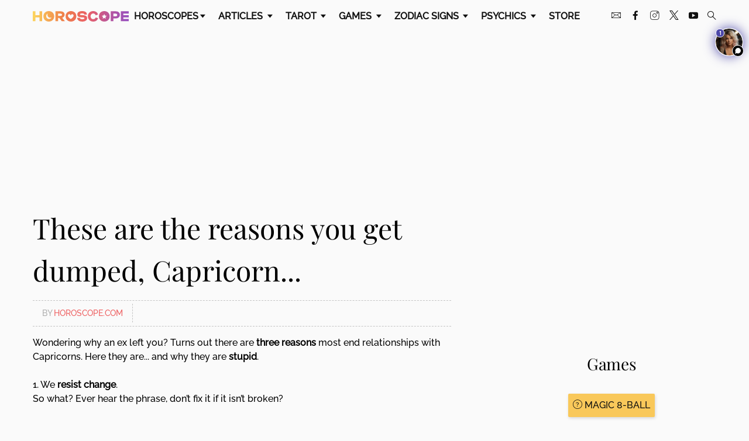

--- FILE ---
content_type: text/css
request_url: https://veda.astrology.com/widget/init.css
body_size: 2566
content:
@import url(https://fonts.googleapis.com/css2?family=Khand:wght@500;600&family=Roboto:wght@400;500&display=swap);
#veda-popup[data-veda-widget=veda-popup]{position:absolute;z-index:999999999}#veda-widget[data-veda-widget=veda-widget] *,#veda-widget[data-veda-widget=veda-widget] ::after,#veda-widget[data-veda-widget=veda-widget] ::before,#veda-popup[data-veda-widget=veda-popup] *,#veda-popup[data-veda-widget=veda-popup] ::after,#veda-popup[data-veda-widget=veda-popup] ::before{font-family:"Roboto",sans-serif;box-sizing:border-box;margin:0;padding:0;color:#fff}#veda-widget[data-veda-widget=veda-widget] .veda-widget__widget,#veda-popup[data-veda-widget=veda-popup] .veda-widget__widget{line-height:1;font-weight:500;color:#fff;display:flex;justify-content:flex-end;padding:8px 0;margin-left:8px;position:relative;max-width:300px}#veda-widget[data-veda-widget=veda-widget] .veda-widget__wrapper,#veda-popup[data-veda-widget=veda-popup] .veda-widget__wrapper{width:fit-content;display:flex;align-items:center}#veda-widget[data-veda-widget=veda-widget] .veda-widget__info,#veda-popup[data-veda-widget=veda-popup] .veda-widget__info{margin-right:16px;text-align:right;transition:all .6s;transform-origin:right}#veda-widget[data-veda-widget=veda-widget] .veda-widget__title,#veda-popup[data-veda-widget=veda-popup] .veda-widget__title{font-family:"Khand",sans-serif;font-size:20px;line-height:1;letter-spacing:.8px;text-transform:uppercase;color:#fff;margin-bottom:6px}@media(max-width: 450px){#veda-widget[data-veda-widget=veda-widget] .veda-widget__title,#veda-popup[data-veda-widget=veda-popup] .veda-widget__title{font-size:16px;margin-bottom:2px}}#veda-widget[data-veda-widget=veda-widget] .veda-widget__subtitle,#veda-popup[data-veda-widget=veda-popup] .veda-widget__subtitle{color:#bebde0;font-size:14px;font-weight:400;line-height:1}@media(max-width: 450px){#veda-widget[data-veda-widget=veda-widget] .veda-widget__subtitle,#veda-popup[data-veda-widget=veda-popup] .veda-widget__subtitle{font-size:12px;line-height:1.2}}#veda-widget[data-veda-widget=veda-widget] .veda-widget__button,#veda-popup[data-veda-widget=veda-popup] .veda-widget__button{flex:0 0 auto;width:48px;height:48px;border-radius:100%;border:1px solid #fff;background:rgba(0,0,0,0);position:relative;outline:none;cursor:pointer;transition:border-color .5s .6s}#veda-widget[data-veda-widget=veda-widget] .veda-widget__button:hover,#veda-widget[data-veda-widget=veda-widget] .veda-widget__button:focus,#veda-popup[data-veda-widget=veda-popup] .veda-widget__button:hover,#veda-popup[data-veda-widget=veda-popup] .veda-widget__button:focus{outline:none}#veda-widget[data-veda-widget=veda-widget] .veda-widget__button img,#veda-popup[data-veda-widget=veda-popup] .veda-widget__button img{border-radius:100%;width:100%;height:100%;object-fit:cover;transition:opacity .3s}#veda-widget[data-veda-widget=veda-widget] .veda-widget__button img.loading,#veda-popup[data-veda-widget=veda-popup] .veda-widget__button img.loading{opacity:0}#veda-widget[data-veda-widget=veda-widget] .veda-widget__counter,#veda-popup[data-veda-widget=veda-popup] .veda-widget__counter{width:15px;height:15px;display:flex;align-items:center;justify-content:center;padding-top:1px;position:absolute;top:0;left:0;border-radius:100%;color:#fff;border:1px solid #fff;background:#4c48a9;text-align:center;font-family:"Khand",sans-serif;font-size:10px;font-weight:700;line-height:1;text-transform:uppercase;transform:scale(0);opacity:0;transition:all .3s;transform-origin:right bottom;z-index:1}#veda-widget[data-veda-widget=veda-widget] .veda-widget__cloud,#veda-popup[data-veda-widget=veda-popup] .veda-widget__cloud{width:20px;height:20px;border-radius:100%;border:1px solid #fff;display:flex;align-items:center;justify-content:center;position:absolute;right:-2px;bottom:-2px;background:#000;z-index:1;transition:all .5s}#veda-widget[data-veda-widget=veda-widget] .veda-widget__icon,#veda-popup[data-veda-widget=veda-popup] .veda-widget__icon{width:10px;height:10px;display:flex;align-items:center;justify-content:center;position:absolute;top:50%;left:50%;transform:translate(-50%, -50%) scale(0);opacity:0;transform-origin:left;transition:all .5s}#veda-widget[data-veda-widget=veda-widget] .veda-widget__icon svg,#veda-popup[data-veda-widget=veda-popup] .veda-widget__icon svg{max-width:100%;max-height:100%}#veda-widget[data-veda-widget=veda-widget] .veda-widget__loading,#veda-popup[data-veda-widget=veda-popup] .veda-widget__loading{display:flex;align-items:center;justify-content:center;transition:all .5s;transform-origin:left;opacity:1;transform:scale(1)}#veda-widget[data-veda-widget=veda-widget] .veda-widget__loading span,#veda-popup[data-veda-widget=veda-popup] .veda-widget__loading span{width:2px;height:2px;border-radius:100%;background:#fff;margin:1px;animation:loadingDots 1s linear infinite}#veda-widget[data-veda-widget=veda-widget] .veda-widget__loading span:nth-child(1),#veda-popup[data-veda-widget=veda-popup] .veda-widget__loading span:nth-child(1){animation-delay:0s}#veda-widget[data-veda-widget=veda-widget] .veda-widget__loading span:nth-child(2),#veda-popup[data-veda-widget=veda-popup] .veda-widget__loading span:nth-child(2){animation-delay:.2s}#veda-widget[data-veda-widget=veda-widget] .veda-widget__loading span:nth-child(3),#veda-popup[data-veda-widget=veda-popup] .veda-widget__loading span:nth-child(3){animation-delay:.4s}#veda-widget[data-veda-widget=veda-widget] .veda-widget__closed,#veda-popup[data-veda-widget=veda-popup] .veda-widget__closed{width:100%;height:100%;border-radius:100%;position:absolute;left:0;top:0;background:#1d1d1d;display:flex;align-items:center;justify-content:center;opacity:0;transition:all .3s;transition-delay:0s;z-index:0}#veda-widget[data-veda-widget=veda-widget] .veda-widget__closed svg,#veda-popup[data-veda-widget=veda-popup] .veda-widget__closed svg{max-width:100%;max-height:100%;transition:all .4s}#veda-widget[data-veda-widget=veda-widget] .veda-widget__spinner,#veda-popup[data-veda-widget=veda-popup] .veda-widget__spinner{position:absolute;top:50%;left:50%;max-width:100%;max-height:100%;transform:translate(-50%, -50%)}#veda-widget[data-veda-widget=veda-widget] .veda-widget__button.ready,#veda-popup[data-veda-widget=veda-popup] .veda-widget__button.ready{animation:buttonPulsing 4s infinite}#veda-widget[data-veda-widget=veda-widget] .veda-widget__button.ready .veda-widget__icon,#veda-popup[data-veda-widget=veda-popup] .veda-widget__button.ready .veda-widget__icon{opacity:1;transform:translate(-50%, -50%) scale(1)}#veda-widget[data-veda-widget=veda-widget] .veda-widget__button.ready .veda-widget__counter,#veda-popup[data-veda-widget=veda-popup] .veda-widget__button.ready .veda-widget__counter{animation:counterFadeIn 1s forwards}#veda-widget[data-veda-widget=veda-widget] .veda-widget__button.ready .veda-widget__loading,#veda-popup[data-veda-widget=veda-popup] .veda-widget__button.ready .veda-widget__loading{opacity:0;transform:scale(0)}#veda-widget[data-veda-widget=veda-widget] .veda-widget__widget.opened .veda-widget__button,#veda-popup[data-veda-widget=veda-popup] .veda-widget__widget.opened .veda-widget__button{box-shadow:0 0 0 #4c48a9;border-color:#262626;animation:none;transition:border-color .5s 0s}#veda-widget[data-veda-widget=veda-widget] .veda-widget__widget.opened .veda-widget__button .veda-widget__counter,#veda-popup[data-veda-widget=veda-popup] .veda-widget__widget.opened .veda-widget__button .veda-widget__counter{animation:counterFadeOut .5s linear forwards}#veda-widget[data-veda-widget=veda-widget] .veda-widget__widget.opened .veda-widget__button .veda-widget__cloud,#veda-popup[data-veda-widget=veda-popup] .veda-widget__widget.opened .veda-widget__button .veda-widget__cloud{opacity:0 !important}#veda-widget[data-veda-widget=veda-widget] .veda-widget__widget.opened .veda-widget__button .veda-widget__closed,#veda-popup[data-veda-widget=veda-popup] .veda-widget__widget.opened .veda-widget__button .veda-widget__closed{opacity:1;transition-delay:.3s}#veda-widget[data-veda-widget=veda-widget] .veda-widget__widget.opened .veda-widget__button:hover .veda-widget__closed svg,#veda-popup[data-veda-widget=veda-popup] .veda-widget__widget.opened .veda-widget__button:hover .veda-widget__closed svg{transform:rotate(90deg)}#veda-widget[data-veda-widget=veda-widget] .veda-widget__widget.opened .veda-widget__info,#veda-popup[data-veda-widget=veda-popup] .veda-widget__widget.opened .veda-widget__info{opacity:0;transform:scale(0);transition-duration:.3s}#veda-widget[data-veda-widget=veda-widget] .veda-widget__popup,#veda-popup[data-veda-widget=veda-popup] .veda-widget__popup{display:flex;flex-direction:column;gap:12px;width:300px;min-height:220px;padding:12px;position:absolute;top:0;right:0;transform:rotateX(-50%);border:1px solid #411f60;border-radius:16px 16px 32px 32px;box-shadow:0 15px 32px 0 rgba(0,0,0,.6);opacity:0;pointer-events:none;clip-path:circle(9.1% at 92% 14.5%);transition:all .6s;z-index:999999}#veda-widget[data-veda-widget=veda-widget] .veda-widget__popupImg,#veda-popup[data-veda-widget=veda-popup] .veda-widget__popupImg{display:flex;align-items:center;justify-content:center;position:absolute;height:172px;width:100%;top:-40px;pointer-events:none;left:0;transition:all .6s;overflow:hidden}#veda-widget[data-veda-widget=veda-widget] .veda-widget__popupImg img,#veda-popup[data-veda-widget=veda-popup] .veda-widget__popupImg img{width:44%;transform:translateX(95%);height:100%;object-fit:contain;transition:all .5s}#veda-widget[data-veda-widget=veda-widget] .veda-widget__popupInfo,#veda-popup[data-veda-widget=veda-popup] .veda-widget__popupInfo{width:fit-content}#veda-widget[data-veda-widget=veda-widget] .veda-widget__popupTitle,#veda-popup[data-veda-widget=veda-popup] .veda-widget__popupTitle{width:fit-content;font-family:"Khand",sans-serif;font-size:25px;font-weight:600;line-height:1;text-transform:uppercase;opacity:0;transform:translateX(20px);transition:all .6s;position:relative}#veda-widget[data-veda-widget=veda-widget] .veda-widget__popupTitle svg,#veda-popup[data-veda-widget=veda-popup] .veda-widget__popupTitle svg{position:absolute;top:-6px}#veda-widget[data-veda-widget=veda-widget] .veda-widget__popupSubtitle,#veda-popup[data-veda-widget=veda-popup] .veda-widget__popupSubtitle{font-size:12px;font-weight:400;line-height:1;opacity:0;margin-top:4px;transform:translateX(20px);transition:all .6s}#veda-widget[data-veda-widget=veda-widget] .veda-widget__popupDescr,#veda-popup[data-veda-widget=veda-popup] .veda-widget__popupDescr{padding:8px;line-height:1.2;border-radius:8px;background:linear-gradient(225deg, rgba(139, 149, 187, 0.2) 0%, rgba(79, 85, 108, 0.2) 100%);backdrop-filter:blur(6px);margin:auto 0 0;transition:all .5s;opacity:0;transform:translateY(-20px)}#veda-widget[data-veda-widget=veda-widget] .veda-widget__popupDescr span,#veda-popup[data-veda-widget=veda-popup] .veda-widget__popupDescr span{color:#faeff4;font-size:13px;font-weight:500;line-height:1.2}#veda-widget[data-veda-widget=veda-widget] .veda-widget__popupDescr span.typing:after,#veda-popup[data-veda-widget=veda-popup] .veda-widget__popupDescr span.typing:after{content:"|";width:1px;height:auto;color:#fff;animation:cursorBlink .5s linear infinite alternate}#veda-widget[data-veda-widget=veda-widget] .veda-widget__popupBtn,#veda-popup[data-veda-widget=veda-popup] .veda-widget__popupBtn{width:100%;max-width:350px;display:flex;align-items:center;justify-content:center;background:#4c48a9;border-radius:46px;font-family:"Khand",sans-serif;font-weight:500;font-size:18px;line-height:1;letter-spacing:.1em;text-transform:uppercase;color:#fff;padding:10px 20px;text-align:center;text-shadow:#fff 0 0 5px;transition:all .5s,background-color .3s 0s;opacity:0;transform:translateY(-20px)}#veda-widget[data-veda-widget=veda-widget] .veda-widget__popupBtn:hover,#veda-popup[data-veda-widget=veda-popup] .veda-widget__popupBtn:hover{background:#5b57b8}#veda-widget[data-veda-widget=veda-widget] .veda-widget__popup.opened,#veda-popup[data-veda-widget=veda-popup] .veda-widget__popup.opened{opacity:1;pointer-events:auto;transition-delay:.3s;clip-path:circle(100% at 50% 50%);transform:rotateX(0) translateY(64px)}#veda-widget[data-veda-widget=veda-widget] .veda-widget__popup.opened .veda-widget__popupImg,#veda-popup[data-veda-widget=veda-popup] .veda-widget__popup.opened .veda-widget__popupImg{top:-54px;transition-delay:.3s}#veda-widget[data-veda-widget=veda-widget] .veda-widget__popup.opened .veda-widget__popupImg img,#veda-popup[data-veda-widget=veda-popup] .veda-widget__popup.opened .veda-widget__popupImg img{transition-delay:.3s;width:100%;transform:translateX(0)}#veda-widget[data-veda-widget=veda-widget] .veda-widget__popup.opened .veda-widget__popupTitle,#veda-popup[data-veda-widget=veda-popup] .veda-widget__popup.opened .veda-widget__popupTitle{opacity:1;transform:translateX(0);transition-delay:.6s}#veda-widget[data-veda-widget=veda-widget] .veda-widget__popup.opened .veda-widget__popupSubtitle,#veda-popup[data-veda-widget=veda-popup] .veda-widget__popup.opened .veda-widget__popupSubtitle{opacity:.8;transform:translateX(0);transition-delay:.6s}#veda-widget[data-veda-widget=veda-widget] .veda-widget__popup.opened .veda-widget__popupBtn,#veda-popup[data-veda-widget=veda-popup] .veda-widget__popup.opened .veda-widget__popupBtn{opacity:1;transform:translateY(0);transition:all .5s .8s,background-color .3s 0s}#veda-widget[data-veda-widget=veda-widget] .veda-widget__popup.opened .veda-widget__popupDescr,#veda-popup[data-veda-widget=veda-popup] .veda-widget__popup.opened .veda-widget__popupDescr{opacity:1;transform:translateY(0);transition-delay:.7s}#veda-widget[data-veda-widget=veda-widget].type-0 .veda-widget__icon svg:last-child,#veda-widget[data-veda-widget=veda-widget].type-1 .veda-widget__icon svg:last-child,#veda-popup[data-veda-widget=veda-popup].type-0 .veda-widget__icon svg:last-child,#veda-popup[data-veda-widget=veda-popup].type-1 .veda-widget__icon svg:last-child{display:none}#veda-widget[data-veda-widget=veda-widget].type-2 .veda-widget__icon svg:first-child,#veda-widget[data-veda-widget=veda-widget].type-3 .veda-widget__icon svg:first-child,#veda-popup[data-veda-widget=veda-popup].type-2 .veda-widget__icon svg:first-child,#veda-popup[data-veda-widget=veda-popup].type-3 .veda-widget__icon svg:first-child{display:none}#veda-widget[data-veda-widget=veda-widget].type-3 .veda-widget__popupInfo,#veda-popup[data-veda-widget=veda-popup].type-3 .veda-widget__popupInfo{margin:0 18px 0 auto}#veda-widget[data-veda-widget=veda-widget].type-2 .veda-widget__popupInfo,#veda-popup[data-veda-widget=veda-popup].type-2 .veda-widget__popupInfo{margin:0 48px 0 auto}#veda-widget[data-veda-widget=veda-widget].type-1 .veda-widget__button,#veda-widget[data-veda-widget=veda-widget].type-1 .veda-widget__counter,#veda-popup[data-veda-widget=veda-popup].type-1 .veda-widget__button,#veda-popup[data-veda-widget=veda-popup].type-1 .veda-widget__counter{border-color:#006a50}#veda-widget[data-veda-widget=veda-widget].type-1 .veda-widget__counter,#veda-popup[data-veda-widget=veda-popup].type-1 .veda-widget__counter{background:#e2f1ee;color:#286850}#veda-widget[data-veda-widget=veda-widget].type-1 .veda-widget__cloud,#veda-popup[data-veda-widget=veda-popup].type-1 .veda-widget__cloud{border-color:#e2f1ee;background:#608b7c}#veda-widget[data-veda-widget=veda-widget].type-1 .veda-widget__popupInfo,#veda-popup[data-veda-widget=veda-popup].type-1 .veda-widget__popupInfo{margin-left:auto}#veda-widget[data-veda-widget=veda-widget].type-1 .veda-widget__title,#veda-popup[data-veda-widget=veda-popup].type-1 .veda-widget__title{height:20px}#veda-widget[data-veda-widget=veda-widget].type-1 .veda-widget__title img,#veda-popup[data-veda-widget=veda-popup].type-1 .veda-widget__title img{height:100%}@keyframes loadingDots{0%{transform:scale(1)}50%{transform:scale(1.6)}100%{transform:scale(1)}}@keyframes counterFadeIn{0%{opacity:0;transform:scale(0)}40%{opacity:1;transform:scale(1.2)}100%{opacity:1;transform:scale(1)}}@keyframes counterFadeOut{0%{opacity:1;transform:scale(1)}40%{opacity:1;transform:scale(1.2)}100%{opacity:0;transform:scale(0)}}@keyframes buttonPulsing{0%{box-shadow:0 0 4px #4c48a9}40%{box-shadow:0 0 20px #4c48a9}60%{box-shadow:0 0 20px #4c48a9}100%{box-shadow:0 0 4px #4c48a9}}@keyframes cursorBlink{0%{opacity:0}100%{opacity:1}}@media only screen and (min-width: 768px){body.nav-v3 .nav__sitemap{top:90px}}


--- FILE ---
content_type: application/javascript
request_url: https://veda.astrology.com/widget/init.js
body_size: 5409
content:
(()=>{"use strict";const e="https://veda.astrology.com",t=[{atlas:{title:"Atlas",subtitle:"AI Intuitive Guide",descriptions:["Hey there! I'm Atlas, and I'm all about finding those hidden connections in life. What's your name, and what's got you wondering lately?"],avatar:"".concat(e,"/widget/images/avatars/atlas.png"),image:"".concat(e,"/widget/images/main/atlas.png"),ctaTexts:["Join chat"],link:["".concat(e,"/widget-chat/atlas")],fireIconRightPos:"13.5px"},avalon:{title:"Avalon",subtitle:"AI Financial Guru",descriptions:["Greetings, I am Avalon, a seasoned clairvoyant with expertise in finance and career matters. May I inquire about your name?"],avatar:"".concat(e,"/widget/images/avatars/avalon.png"),image:"".concat(e,"/widget/images/main/avalon.png"),ctaTexts:["Join chat"],link:["".concat(e,"/widget-chat/avalon")],fireIconRightPos:"29px"},aviva:{title:"Aviva",subtitle:"AI Intimacy Coach",descriptions:["Hey there! I'm Aviva, your intimacy coach. What's your name? Let's explore your desires together!"],avatar:"".concat(e,"/widget/images/avatars/aviva.png"),image:"".concat(e,"/widget/images/main/aviva.png"),ctaTexts:["Join chat"],link:["".concat(e,"/widget-chat/aviva")],fireIconRightPos:"23.5px"},estelle:{title:"Estelle",subtitle:"AI Clairvoyant",descriptions:["Greetings, dear seeker. I am Estelle, the clairvoyant, and your cosmic guide. What do they call you?"],avatar:"".concat(e,"/widget/images/avatars/estelle.png"),image:"".concat(e,"/widget/images/main/estelle.png"),ctaTexts:["Join chat"],link:["".concat(e,"/widget-chat/estelle")],fireIconRightPos:"23.5px"},harmony:{title:"Harmony",subtitle:"AI Spiritual Clairvoyant",descriptions:["Welcome, kind soul. I am Harmony, ready to peer into the mysteries of your love life. What's your name, and what brings you seeking guidance today?"],avatar:"".concat(e,"/widget/images/avatars/harmony.png"),image:"".concat(e,"/widget/images/main/harmony.png"),ctaTexts:["Join chat"],link:["".concat(e,"/widget-chat/harmony")],fireIconRightPos:"67.5px"},julie:{title:"Julie",subtitle:"AI Dream Interpreter",descriptions:["Hi there, lovely soul! I'm Julie, your dream interpreter and spiritual guide. Before we embark on our journey, may I know your name?"],avatar:"".concat(e,"/widget/images/avatars/julie.png"),image:"".concat(e,"/widget/images/main/julie.png"),ctaTexts:["Join chat"],link:["".concat(e,"/widget-chat/julie")],fireIconRightPos:"10.5px"},marie:{title:"Marie",subtitle:"AI Scientific Psychic",descriptions:["Hello there! I'm Professor Marie, your esteemed life coach and scientifically-based psychic. May I kindly inquire about your name?"],avatar:"".concat(e,"/widget/images/avatars/marie.png"),image:"".concat(e,"/widget/images/main/marie.png"),ctaTexts:["Join chat"],link:["".concat(e,"/widget-chat/marie")],fireIconRightPos:"11px"},ophelia:{title:"Ophelia",subtitle:"AI Tarot Reader",descriptions:["Hey, hey! I'm Ophelia, the empathic wanderer floating in the universe of Tarot. What's your name, kindred spirit?"],avatar:"".concat(e,"/widget/images/avatars/ophelia.png"),image:"".concat(e,"/widget/images/main/ophelia.png"),ctaTexts:["Join chat"],link:["".concat(e,"/widget-chat/ophelia")],fireIconRightPos:"12px"},providence:{title:"Providence",subtitle:"AI Psychic Medium",descriptions:["Hey there, sweetie! I'm Providence, the cosmic soul seeker. What's your name?"],avatar:"".concat(e,"/widget/images/avatars/providence.png"),image:"".concat(e,"/widget/images/main/providence.png"),ctaTexts:["Join chat"],link:["".concat(e,"/widget-chat/providence")],fireIconRightPos:"56px"},veda:{title:"Veda",subtitle:"AI Spiritual Guide",descriptions:["Hey there, gorgeous! What's the name that's gonna light up my crystal ball today?"],avatar:"".concat(e,"/widget/images/avatars/veda.png"),image:"".concat(e,"/widget/images/main/veda.png"),ctaTexts:["Join chat"],link:["".concat(e,"/widget-chat/veda")],fireIconRightPos:"3.5px"}},{title:"".concat(e,"/widget/images/keen/keen-title.png"),subtitle:"Special Offer",descriptions:["Discover the power of love and unlock the secrets of fulfilling relationships with our advisor chat. Get guidance today and embrace true happiness.","Experience the transformative power of love and unlock the secrets to fulfilling relationships with the guidance of our advisors. Chat with us today and discover true happiness.","Transform your relationships with love and spiritual guidance. Chat with our advisors and discover true happiness.","Discover the power of love and unlock the secrets of fulfilling relationships with our advisor chat. Get guidance today and embrace true happiness.","Experience the transformative power of love and unlock the secrets to fulfilling relationships with the guidance of our advisors. Chat with us today and discover true happiness.","Transform your relationships with love and spiritual guidance. Chat with our advisors and discover true happiness.","Discover the power of love and unlock the secrets of fulfilling relationships with our advisor chat. Get guidance today and embrace true happiness.","Experience the transformative power of love and unlock the secrets to fulfilling relationships with the guidance of our advisors. Chat with us today and discover true happiness.","Transform your relationships with love and spiritual guidance. Chat with our advisors and discover true happiness."],avatar:"".concat(e,"/widget/images/avatars/keen.png"),image:"".concat(e,"/widget/images/main/keen.png"),ctaTexts:["Get Cosmic insight Now","Get Cosmic insight Now","Get Cosmic insight Now","Get Cosmic insight Now","Get Cosmic insight Now","Get Cosmic insight Now","Get Cosmic insight Now","Get Cosmic insight Now","Get Cosmic insight Now"],link:["https://www.keen.com/psychic-readings/love-relationships/635?tid=YPXSDWVV&HLT=0&Hero=generic","https://www.keen.com/psychic-readings/love-relationships/635?tid=YPXSDWVV&HLT=0&Hero=generic","https://www.keen.com/psychic-readings/love-relationships/635?tid=YPXSDWVV&HLT=0&Hero=generic","https://www.keen.com/psychic-readings/love-relationships/635?tid=YPXSDWVV&HLT=0&Hero=generic","https://www.keen.com/psychic-readings/love-relationships/635?tid=YPXSDWVV&HLT=0&Hero=generic","https://www.keen.com/psychic-readings/love-relationships/635?tid=YPXSDWVV&HLT=0&Hero=generic","https://www.keen.com/psychic-readings/love-relationships/635?tid=YPXSDWVV&HLT=0&Hero=generic","https://www.keen.com/psychic-readings/love-relationships/635?tid=YPXSDWVV&HLT=0&Hero=generic","https://www.keen.com/psychic-readings/love-relationships/635?tid=YPXSDWVV&HLT=0&Hero=generic"],fireIconRightPos:null},{title:"Astrology+",subtitle:"Your Cosmic Guide",descriptions:["Find success through the stars with an Astrology+ Subscription. Your daily personalized horoscope, birth chart analysis, annual astrology reports, and more are at your fingertips!","Unlock the powers of the universe with an Astrology+ Subscription. Step into your full power with your birth chart analysis, daily personalized horoscope, annual astrology reports, and more!","Let the stars guide you to fulfilling your full potential! Gain instant access to your birth chart analysis, daily personalized horoscope, annual astrology reports, and more with an Astrology+ subscription."],avatar:"".concat(e,"/widget/images/avatars/astrology.png"),image:"".concat(e,"/widget/images/main/astrology.png"),ctaTexts:["Get Astrology+","Unlock Your Potential","Your Cosmic Guide"],link:["https://shop.astrology.com/product/astrology-plus/?utm_source=store&utm_medium=site&utm_campaign=top-nav-widget-astrology-plus","https://shop.astrology.com/product/astrology-plus/?utm_source=store&utm_medium=site&utm_campaign=top-nav-widget-astrology-plus","https://shop.astrology.com/product/astrology-plus/?utm_source=store&utm_medium=site&utm_campaign=top-nav-widget-astrology-plus"],fireIconRightPos:null},{title:"Birth Horoscope",subtitle:"Free Chart",descriptions:["Step into your personal power and fulfill your potential with your birth horoscope! Reveal the keys to thriving in your career, relationships, finances, and more.","Destiny revealed! Your natal chart will unlock the secret to your personal success through the stars. From career, relationships, and finances, it all begins here.","Your natal chart is your soul’s blueprint. Discover who you were born to be and the secrets to success in all areas of your life!"],avatar:"".concat(e,"/widget/images/avatars/birth.png"),image:"".concat(e,"/widget/images/main/birth.png"),ctaTexts:["Get Your Birth Horoscope","Discover Your Birth Chart","Your Birth Chart"],link:["https://www.astrology.com/birth-chart/?utm_source=store&utm_medium=site&utm_campaign=top-nav-widget-birth-chart","https://www.astrology.com/birth-chart/?utm_source=store&utm_medium=site&utm_campaign=top-nav-widget-birth-chart","https://www.astrology.com/birth-chart/?utm_source=store&utm_medium=site&utm_campaign=top-nav-widget-birth-chart"],fireIconRightPos:null},{title:"BetterHelp",subtitle:"Your wellbeing matters",descriptions:["Join nearly 5 million people on BetterHelp, the world’s largest professional therapy platform done online. Take the quiz and get matched to a therapist. Special offer: 20% Off"],avatar:"".concat(e,"/widget/images/avatars/betterhelp-logo.png"),image:"".concat(e,"/widget/images/main/keen.png"),ctaTexts:["Get 20% off your 1st month"],link:["https://www.betterhelp.com/astrology20/?aff_sub=astrocorner"],fireIconRightPos:null}],i={ai:0,keen:1,astrology:2,birth:3,betterhelp:4},a=[];function s(e,t,i){return(t=function(e){var t=function(e,t){if("object"!=typeof e||null===e)return e;var i=e[Symbol.toPrimitive];if(void 0!==i){var a=i.call(e,t||"default");if("object"!=typeof a)return a;throw new TypeError("@@toPrimitive must return a primitive value.")}return("string"===t?String:Number)(e)}(e,"string");return"symbol"==typeof t?t:String(t)}(t))in e?Object.defineProperty(e,t,{value:i,enumerable:!0,configurable:!0,writable:!0}):e[t]=i,e}class n{constructor(e){var n,o;s(this,"chooseWidgetData",(()=>{let e;const a="random"===this.widgetAdvisor;if(this.currentType=a?+localStorage.getItem("vedaBannerType")||i.ai:this.currentType,this.innerCounters=a?this.getStoredCounters():this.innerCounters,Array.isArray(this.excludedWidgets)&&this.filterExcludedWidgets(),a){const a=this.innerCounters.map(((e,t)=>{if(this.currentType===t){if(t===i.astrology||t===i.birth)return e>=2?0:e+1;if(t===i.keen)return e>=8?0:e+1}return e}));localStorage.setItem("vedaInnerCounters",JSON.stringify(a)),localStorage.setItem("vedaBannerType",String(4===this.currentType?i.ai:this.currentType+1)),e=this.currentType===i.ai?this.chooseRandomKey(t[this.currentType]):t[this.currentType]}else this.currentType=i.ai,e=t[0][this.widgetAdvisor],localStorage.removeItem("vedaBannerType"),localStorage.removeItem("vedaInnerCounters"),localStorage.removeItem("prevExcludedWidgets");return e})),s(this,"chooseRandomKey",(e=>{const t=Object.keys(e);return e[t[t.length*Math.random()<<0]]})),s(this,"createWidgetBodyMarkup",(e=>{const{title:t,subtitle:a,avatar:s}=e,n=this.currentType===i.keen?'<img src="'.concat(t,'" alt="Keen logo" />'):t;return'\n            <div class="veda-widget__widget" data-veda-widget="widget">\n                <div class="veda-widget__wrapper">\n                    <div class="veda-widget__info">\n                        <div class="veda-widget__title">'.concat(n,'</div>\n                        <div class="veda-widget__subtitle">').concat(a,'</div>\n                    </div>\n                    <button class="veda-widget__button" data-veda-widget="button">\n                        <span class="veda-widget__counter">1</span>\n                        <span class="veda-widget__cloud">\n                            <span class="veda-widget__loading">\n                                <span></span>\n                                <span></span>\n                                <span></span>\n                            </span>\n                            <span class="veda-widget__icon">\n                                <svg width="10" height="10" fill="none">\n                                    <path fill="#fff" d="m0 10 .924-2.773a1.13 1.13 0 0 0-.037-.771 4.722 4.722 0 1 1 2.657 2.657 1.13 1.13 0 0 0-.77-.037L0 10Z" />\n                                </svg>\n                                <svg width="10" height="10" viewBox="0 0 10 10" fill="none">\n                                    <g clip-path="url(#clip0_2501_97)">\n                                    <path d="M5 1.25L4.20333 3.67208C4.16256 3.79605 4.09325 3.9087 4.00097 4.00097C3.9087 4.09325 3.79605 4.16256 3.67208 4.20333L1.25 5L3.67208 5.79667C3.79605 5.83744 3.9087 5.90675 4.00097 5.99903C4.09325 6.0913 4.16256 6.20395 4.20333 6.32792L5 8.75L5.79667 6.32792C5.83744 6.20395 5.90675 6.0913 5.99903 5.99903C6.0913 5.90675 6.20395 5.83744 6.32792 5.79667L8.75 5L6.32792 4.20333C6.20395 4.16256 6.0913 4.09325 5.99903 4.00097C5.90675 3.9087 5.83744 3.79605 5.79667 3.67208L5 1.25Z" fill="white" stroke="white" stroke-linecap="round" stroke-linejoin="round"/>\n                                    </g>\n                                    <defs>\n                                    <clipPath id="clip0_2501_97">\n                                    <rect width="10" height="10" fill="white"/>\n                                    </clipPath>\n                                    </defs>\n                                </svg>\n                            </span>\n                        </span>\n                        <img src="').concat(s,'" class="loading" alt="name" data-veda-widget="avatar">\n                        <span class="veda-widget__closed">\n                            <svg width="16" height="16" viewBox="0 0 16 16" fill="none">\n                            <path d="M14 2L2 14" stroke="#8B8AA8" stroke-width="2" stroke-linecap="round" stroke-linejoin="round"/>\n                            <path d="M2 2L14 14" stroke="#8B8AA8" stroke-width="2" stroke-linecap="round" stroke-linejoin="round"/>\n                            </svg>\n                        </span>\n                    </button>\n                </div>\n            </div>\n        ')})),s(this,"createWidgetPopupMarkup",(e=>{const{title:t,subtitle:a,descriptions:s,image:n,ctaTexts:o,link:r,fireIconRightPos:c}=e,d=c?"right: ".concat(c):"display: none",l=this.innerCounters[this.currentType],g=this.currentType===i.keen,h=g?'<img src="'.concat(this.url,'/widget/images/keen/keen-logo.png" alt="Keen logo" />'):"",p=g?'<img src="'.concat(t,'" alt="Keen logo" />'):t,u="".concat(this.url,"/widget/images/bg/widget-bg.jpg");return'\n            <div\n                class="veda-widget__popup"\n                data-veda-widget="popup"\n                style="background: url(\''.concat(u,'\') no-repeat center / cover, #000;"\n            >\n                <div class="veda-widget__popupImg">\n                    <img src="').concat(n,'" alt="name" />\n                </div>\n                <div class="veda-widget__popupInfo">\n                    <div class="veda-widget__popupTitle">\n                        <svg width="5" height="6" fill="none" style="').concat(d,'">\n                            <path fill="#fff" d="M2.39 5.762c-.378 0-.749-.121-1.062-.348a1.992 1.992 0 0 1-.695-.922 2.129 2.129 0 0 1-.088-1.178c.083-.393.274-.75.55-1.026.339-.339 1.17-.948 1.043-2.288 1.513 1.072 2.27 2.144.757 3.752.252 0 .63 0 1.26-.662.068.207.126.43.126.662 0 .533-.2 1.044-.554 1.42a1.835 1.835 0 0 1-1.337.59Z" />\n                        </svg>\n                        ').concat(h,"\n                        ").concat(p,'\n                    </div>\n                    <div class="veda-widget__popupSubtitle">').concat(a,'</div>\n                </div>\n                <div class="veda-widget__popupDescr"><span data-veda-widget="descr" data-veda-widget-descr="').concat(s[l],'"></span></div>\n                <a href="').concat(r[l],'" target="_blank" id="veda-widget" data-veda-widget-src="').concat(t,' Widget" class="veda-widget__popupBtn" data-veda-widget="redirect">\n                    ').concat(o[l],"\n                </a>\n            </div>\n        ")})),s(this,"connectWidgetStyles",(e=>{const t=document.createElement("link");t.rel="stylesheet",t.href="".concat(this.url,"/widget/init.css"),document.head.append(t),t.addEventListener("load",(()=>e()))})),s(this,"createWidgetMarkup",(()=>{const e=this.chooseWidgetData(),t="type-".concat(this.currentType);this.websiteBody.setAttribute("data-veda-widget-website",this.currentWebsite),this.widgetButton.setAttribute("id","veda-widget"),this.widgetButton.setAttribute("data-veda-widget","veda-widget"),this.widgetButton.classList.add(t),this.widgetButton.innerHTML=this.createWidgetBodyMarkup(e),this.widgetPopup.setAttribute("id","veda-popup"),this.widgetPopup.setAttribute("data-veda-widget","veda-popup"),this.widgetPopup.classList.add(t),this.widgetPopup.innerHTML=this.createWidgetPopupMarkup(e)})),s(this,"startTyping",(()=>{const e=document.querySelector('[data-veda-widget="descr"]'),t=e.getAttribute("data-veda-widget-descr");e.classList.add("typing");let i=0;!function a(){i<t.length?(e.innerHTML+=t.charAt(i),i++,setTimeout(a,25)):e.classList.remove("typing")}(),this.isDescriptionReady=!0})),s(this,"initListeners",(()=>{const e=document.querySelector('[data-veda-widget="widget"]'),t=document.querySelector('[data-veda-widget="button"]'),i=document.querySelector('[data-veda-widget="popup"]'),a=document.querySelector('[data-veda-widget="avatar"]'),s=document.querySelector('[data-veda-widget="redirect"]');function n(){e.classList.remove("opened"),i.classList.remove("opened")}this.isIosSafari()&&(document.body.style.cursor="pointer"),a.addEventListener("load",(()=>{a.classList.remove("loading")})),t.addEventListener("click",(()=>{this.setCurrentPopupCoords(),e.classList.toggle("opened"),i.classList.toggle("opened"),this.isDescriptionReady||this.startTyping()})),s.addEventListener("click",(()=>{setTimeout((()=>{n()}),500)})),window.addEventListener("resize",this.setCurrentPopupCoords),window.addEventListener("scroll",(()=>{this.setCurrentPopupCoords(),n()})),window.addEventListener("click",(t=>{e.contains(t.target)||i.contains(t.target)||n()})),setTimeout((()=>{t.classList.add("ready")}),2e3)})),s(this,"setCurrentPopupCoords",(()=>{const e=this.widgetButton.getBoundingClientRect();this.widgetPopup.style.top=e.top+window.scrollY+"px",this.widgetPopup.style.left=e.right<310?e.right+30+"px":e.right+"px"})),s(this,"init",(()=>{this.widget&&(this.widget.style.position="relative",this.widget.style.zIndex="999999",this.widget.style.minHeight="64px",this.connectWidgetStyles((()=>{this.createWidgetMarkup(),this.widget.append(this.widgetButton),this.websiteBody.append(this.widgetPopup),this.initListeners(),this.setCurrentPopupCoords()})))})),this.widget=e,this.widgetAdvisor=null!==(n=e.dataset.advisor)&&void 0!==n?n:"random",this.currentWebsite=null!==(o=e.dataset.vedaWebsite)&&void 0!==o?o:"astrology",this.excludedWidgets=e.dataset.exclude?e.dataset.exclude.replaceAll(" ","").split(","):a,this.url="https://veda.astrology.com",this.widgetButton=document.createElement("div"),this.widgetPopup=document.createElement("div"),this.isDescriptionReady=!1,this.websiteBody=document.body,this.currentType=i.ai,this.innerCounters=[0,0,0,0,0]}filterExcludedWidgets(){const e=Object.keys(i).filter((e=>!this.excludedWidgets.includes(e))).map((e=>i[e]));Object.keys(i).forEach((t=>{this.excludedWidgets.forEach((a=>{a===t&&i[a]===this.currentType&&(this.currentType=this.currentType>=e[e.length-1]?e[0]:this.currentType+1)}))}))}getStoredCounters(){let e;const t=JSON.stringify(this.excludedWidgets);if(t!==localStorage.getItem("prevExcludedWidgets"))return localStorage.setItem("prevExcludedWidgets",t),this.innerCounters;try{e=JSON.parse(localStorage.getItem("vedaInnerCounters"))}catch(e){console.log(e)}return Array.isArray(e)?e:this.innerCounters}isIosSafari(){return navigator.userAgent.match(/iPhone|iPad|iPod/i)&&-1!==navigator.userAgent.toLowerCase().indexOf("safari")}}document.addEventListener("DOMContentLoaded",(()=>{const e=document.querySelectorAll('[data-veda="veda-widget"]');e.length?e.forEach((e=>new n(e).init())):console.log('Cant find any element with selector data-veda="veda-widget"')}))})();

--- FILE ---
content_type: application/javascript; charset=utf-8
request_url: https://widgets.outbrain.com/admiral/admiral-script-A-64EF967830B7B358ED6133EA-2.js
body_size: 383
content:
!(function(b,_name){b[_name]=b[_name]||function n(){(n.q=n.q||[]).push(arguments)},b[_name].v=b[_name].v||2,b[_name].s="3";!(function(b,n,v,U,Q){function V(U,Q){try{V=b.localStorage,(U=JSON.parse(V[decodeURI(decodeURI('%25%367%65%257%34%49t%25%36%35%256d'))](v)).lgk||[])&&(Q=b[n].pubads())&&U.forEach((function(b){b&&b[0]&&Q.setTargeting(b[0],b[1]||"")}))}catch(q){}var V}try{(Q=b[n]=b[n]||{}).cmd=Q.cmd||[],typeof Q.pubads===U?V():typeof Q.cmd.unshift===U?Q.cmd.unshift(V):Q.cmd.push(V)}catch(q){}})(window,decodeURI(decodeURI('%25%367%6f%6f%2567%6c%2565t%61%67')),"_a"+decodeURI(decodeURI("QS%253%30%32%4e%45%56%2547%25%34f%25%354%25%359%25%333O%254%34%254%64%2577%25%35%31%256%61%64CMzU%25%33%34%52%25%355Q%32%25%34d%2554%254%64%25%37a%255%32%255%35%45%74%25%34%64%256%37")),"function");;})(window,decodeURI(decodeURI('%25%361%256%34%6d%25%36%39r%256%31%6c')));!(function(b,n,v,U){v=b.createElement(n),b=b.getElementsByTagName(n)[0],v.async=1,v.src="https://soothingglade.com/assets/kcqd6fxy7du_k.vendor.js",(U=0)&&U(v),b.parentNode.insertBefore(v,b)})(document,"script");